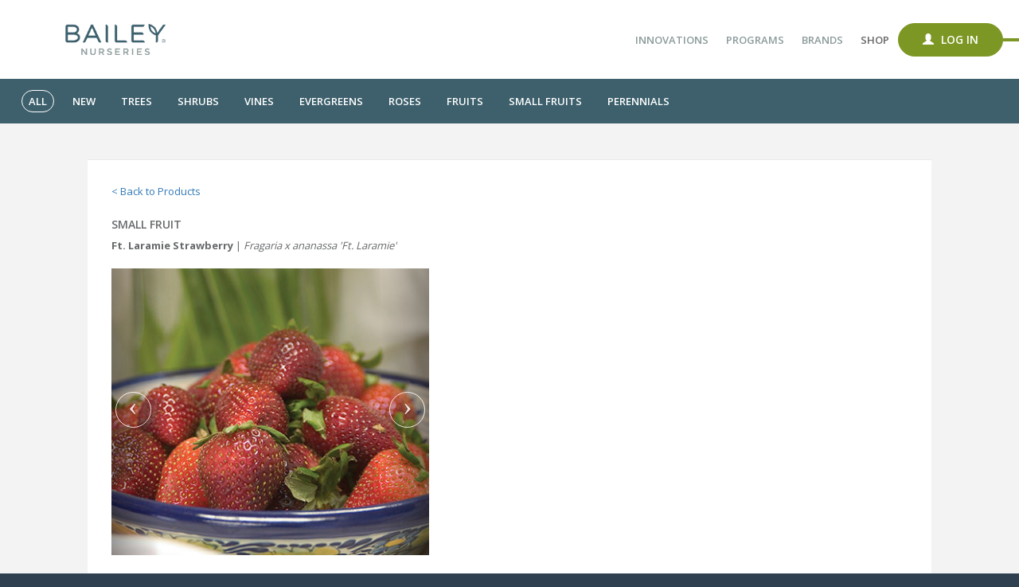

--- FILE ---
content_type: text/html; charset=utf-8
request_url: https://shop.baileynurseries.com/Product/Detail/3140?availabilityDate=2022-09-23&returnUrl=%2FProduct%2FInventory%3FavailabilityDate%3D09-23-2022%26category%3D52-SMFRUIT%26pageSize%3D20%26hotPicks%3DFalse%26favorites%3DFalse
body_size: 3697
content:
<!DOCTYPE html>
<html>
<head>
     <!-- Global site tag (gtag.js) - Google Analytics -->
<script async src="https://www.googletagmanager.com/gtag/js?id=UA-4157894-9"></script>
<script>
    window.dataLayer = window.dataLayer || [];
    function gtag(){dataLayer.push(arguments);}
    gtag('js', new Date());

    gtag('config', 'UA-4157894-9');
</script>

<!-- Google Tag Manager -->
<script>
    (function(w,d,s,l,i){w[l]=w[l]||[];w[l].push({'gtm.start':
            new Date().getTime(),event:'gtm.js'});var f=d.getElementsByTagName(s)[0],
            j=d.createElement(s),dl=l!='dataLayer'?'&l='+l:'';j.async=true;j.src=
            'https://www.googletagmanager.com/gtm.js?id='+i+dl;f.parentNode.insertBefore(j,f);
    })(window,document,'script','dataLayer','GTM-MLF3NCC');</script>
<!-- End Google Tag Manager -->
     <meta charset="utf-8" />
    <meta name="viewport" content="width=device-width, initial-scale=1, shrink-to-fit=no">
    <title>Product Detail - Bailey Portal</title>
    

  <link rel="stylesheet" href="/css/main.min.css?v=kpFNFv36EpU7CPFu-n0NW3TH_Unr6sCbfejlb2NqlVc" />

        <script type="text/javascript">
        var appInsights=window.appInsights||function(config){
            function i(config){t[config]=function(){var i=arguments;t.queue.push(function(){t[config].apply(t,i)})}}var t={config:config},u=document,e=window,o="script",s="AuthenticatedUserContext",h="start",c="stop",l="Track",a=l+"Event",v=l+"Page",y=u.createElement(o),r,f;y.src=config.url||"https://az416426.vo.msecnd.net/scripts/a/ai.0.js";u.getElementsByTagName(o)[0].parentNode.appendChild(y);try{t.cookie=u.cookie}catch(p){}for(t.queue=[],t.version="1.0",r=["Event","Exception","Metric","PageView","Trace","Dependency"];r.length;)i("track"+r.pop());return i("set"+s),i("clear"+s),i(h+a),i(c+a),i(h+v),i(c+v),i("flush"),config.disableExceptionTracking||(r="onerror",i("_"+r),f=e[r],e[r]=function(config,i,u,e,o){var s=f&&f(config,i,u,e,o);return s!==!0&&t["_"+r](config,i,u,e,o),s}),t
        }({
            instrumentationKey: 'f0351559-a968-49ba-bebb-18bf39cc7410'
        });

        window.appInsights=appInsights;
        appInsights.trackPageView();
        
    </script>

</head>
<body class="top-navigation">
    <!-- Google Tag Manager (noscript) -->
<noscript>
    <iframe src="https://www.googletagmanager.com/ns.html?id=GTM-MLF3NCC"
            height="0" width="0" style="display:none;visibility:hidden">
    </iframe>
</noscript>
<!-- End Google Tag Manager (noscript) -->

    <div id="wrapper">
        <div id="page-wrapper" class="gray-bg">
            


<div id="desktop-header">
    <nav class="primary-nav">
        <a href="/Product/Inventory">
            <img src="/images/bailey-logo.png" />
        </a>
        <ul>
                <li>
                    <a class="faded" target="_blank" href="http://www.baileynurseries.com/innovations/">Innovations</a>
                </li>
                <li>
                    <a class="faded" target="_blank" href="http://www.baileynurseries.com/programs/">Programs</a>
                </li>
                <li>
                    <a class="faded" target="_blank" href="http://www.baileynurseries.com/brands/">Brands</a>
                </li>
                <li>
                    <a href="/Product/Inventory">Shop</a>
                </li>


                            <li>
                    <a class="btn btn-rounded btn-green btn-login login" href="/User/Login">
                        <span class="glyphicon glyphicon-user"></span> Log In
                    </a>
                    <span class="login-extension"></span>
                </li>
        </ul>
    </nav>
    <nav class="secondary-nav">
        <ul>
            <li>
                <a href="/Product/Inventory">
                    <span class="nav-item-active">All</span>
                </a>
            </li>
            <li>
                <a href="/Product/Inventory?category=new">
                    <span class="">New</span>
                </a>
            </li>
            <li>
                <a href="/Product/Inventory?category=15-SHADE">
                    <span class="">Trees</span>
                </a>
            </li>
            <li>
                <a href="/Product/Inventory?category=20-SHRUB">
                    <span class="">Shrubs</span>
                </a>
            </li>
            <li>
                <a href="/Product/Inventory?category=25-VINES">
                    <span class="">Vines</span>
                </a>
            </li>
            <li>
                <a href="/Product/Inventory?category=30-EVERGRN">
                    <span class="">Evergreens</span>
                </a>
            </li>
            <li>
                <a href="/Product/Inventory?category=35-SHROSE">
                    <span class="">Roses</span>
                </a>
            </li>
            <li>
                <a href="/Product/Inventory?category=50-FRUIT">
                    <span class="">Fruits</span>
                </a>
            </li>
            <li>
                <a href="/Product/Inventory?category=52-SMFRUIT">
                    <span class="">Small Fruits</span>
                </a>
            </li>
            <li>
                <a href="/Product/Inventory?category=60-PER">
                    <span class="">Perennials</span>
                </a>
            </li>
        </ul>
    </nav>
</div>

<header id="mobile-header">
    <div class="mobile-nav">
        <a href="/Product/Inventory">
            <img class="mobile-logo" src="/images/bailey-logo.png" />
        </a>
        <div class="nav-actions">

            <button id="toggle-hamburger" class="menu" type="button" data-toggle="collapse" data-target="#primary-nav-container"
                    aria-controls="primary-nav-container" aria-expanded="false" aria-label="Toggle navigation">
                <span class="show-hide">
                    <i class="glyphicon glyphicon-menu-hamburger"></i>
                </span>
                <span class="show-hide">
                    <i class="glyphicon glyphicon-remove hidden"></i>
                </span>
            </button>
        </div>
    </div>

    <div id="primary-nav-container" class="collapse">
        <nav class="primary-nav">
            <ul>
                    <li>
                        <a class="faded" target="_blank" href="http://www.baileynurseries.com/innovations/">Innovations</a>
                    </li>
                    <li>
                        <a class="faded" target="_blank" href="http://www.baileynurseries.com/programs/">Programs</a>
                    </li>
                    <li>
                        <a class="faded" target="_blank" href="http://www.baileynurseries.com/brands/">Brands</a>
                    </li>
                    <li>
                        <a href="/Product/Inventory">Shop</a>
                    </li>


                    <li>
                        <a href="/User/Login">Log In</a>
                    </li>

            </ul>
        </nav>

    </div>
    <div class="seconary-nav-header">
        <button class="category-button toggle-chev" type="button" data-toggle="collapse" data-target="#secondary-nav-container"
                aria-controls="cat" aria-expanded="false" aria-label="Toggle navigation">
            <span class="category-name">
                <span>All</span>
            </span>
            <div class="secondary-nav-actions">

                <i class="glyphicon glyphicon-chevron-down pull-right"></i>
                <i class="glyphicon glyphicon-chevron-up pull-right hidden"></i>
            </div>
        </button>
    </div>

    <div id="secondary-nav-container" class="collapse">
        <nav class="secondary-nav">
            <ul>
                <li>
                    <a href="/Product/Inventory">
                        <span>All</span>
                    </a>
                </li>
                <li>
                    <a href="/Product/Inventory?category=new">
                        <span>New</span>
                    </a>
                </li>
                <li>
                    <a href="/Product/Inventory?category=15-SHADE">
                        <span>Trees</span>
                    </a>
                </li>
                <li>
                    <a href="/Product/Inventory?category=20-SHRUB">
                        <span>Shrubs</span>
                    </a>
                </li>
                <li>
                    <a href="/Product/Inventory?category=25-VINES">
                        <span>Vines</span>
                    </a>
                </li>
                <li>
                    <a href="/Product/Inventory?category=30-EVERGRN">
                        <span>Evergreens</span>
                    </a>
                </li>
                <li>
                    <a href="/Product/Inventory?category=35-SHROSE">
                        <span>Roses</span>
                    </a>
                </li>
                <li>
                    <a href="/Product/Inventory?category=50-FRUIT">
                        <span>Fruits</span>
                    </a>
                </li>
                <li>
                    <a href="/Product/Inventory?category=52-SMFRUIT">
                        <span>Small Fruits</span>
                    </a>
                </li>
                <li>
                    <a href="/Product/Inventory?category=60-PER">
                        <span>Perennials</span>
                    </a>
                </li>
            </ul>
        </nav>
    </div>

</header>


            <div class="container">
                <div class="wrapper wrapper-content">
                    

<div class="row">
    <div class="col-lg-12">
        <div id="product-detail" class="ibox product-detail" data-name-id="3140" data-return-url="%2FProduct%2FInventory%3FavailabilityDate%3D09-23-2022%26category%3D52-SMFRUIT%26pageSize%3D20%26hotPicks%3DFalse%26favorites%3DFalse">
            <div class="ibox-content">
                <div class="m-b-md print-detail">
                        <a href="/Product/Inventory?availabilityDate=09-23-2022&amp;category=52-SMFRUIT&amp;pageSize=20&amp;hotPicks=False&amp;favorites=False">&lt; Back to Products</a>
                </div>
                <div class="clearfix">
                    <div class="m-b-md pull-left print-div">
                        <h4 class="text-uppercase">Small Fruit</h4>
                        <strong>Ft. Laramie Strawberry</strong> | <i>Fragaria x ananassa &#x27;Ft. Laramie&#x27;</i>
                    </div>
                </div>

                <div class="row">
                    <div class="col-md-5 print-div">
                            <div class="carousel m-b-lg" id="carousel1">
                                <div class="carousel-inner">
                                    <div class="item active">
                                        <img alt="image" class="img-responsive image-size" src="https://baileyimagesproduction.blob.core.windows.net/3140/FragariaFtLaramieStrawberry-01-3140-0-t-m.jpg" />
                                                                            </div>
                                </div>
                                <a data-slide="prev" href="#carousel1" class="left carousel-control">
                                    <span class="icon-prev"></span>
                                </a>
                                <a data-slide="next" href="#carousel1" class="right carousel-control">
                                    <span class="icon-next"></span>
                                </a>
                            </div>
                        <div class="clearfix m-b-sm">
                            <h4 class="pull-left">Plant description</h4>
                            <button class="print-button print-detail"><span class="glyphicon glyphicon-print pull-right"></span></button>
                        </div>
                        <div class="m-b-md">
                            <p>Large scarlet-red berries with honey-sweet flavor. Firm texture is perfect eating fresh, freezing and preserves. Everbearing, producing berries from summer to fall.</p>
                        </div>

                        <div class="row">
                            <div class="col-md-6">
                                <div class="m-b-xs">
                                        <strong>Height: </strong><span>4-10&quot;</span>
                                </div>
                                <div class="m-b-xs">
                                        <strong>Spread: </strong><span>10-14&quot;</span>
                                </div>
                                <div class="m-b-xs">
                                </div>
                                <div class="m-b-xs">
                                        <strong>Exposure: </strong><span>Full Sun</span>
                                </div>
                            </div>
                            <div class="col-md-6">
                                <div class="m-b-xs">
                                </div>
                                <div class="m-b-xs">
                                </div>
                                <div class="m-b-xs">
                                        <strong>Zone: </strong><span>3-10</span>
                                </div>
                            </div>
                        </div>
                    </div>
                        <div class="col-md-7 print-detail">
                        </div>
                </div>
            </div>
        </div>
    </div>
</div>


                </div>
            </div>
        </div>
    </div>

    <!-- Toast Container -->
    <div id="cart-toast" class="toast-container" style="position: fixed; bottom: 20px; right: 20px; z-index: 1050; display: none;">
        <div class="alert alert-success">
            <strong>Success!</strong> Item added to the cart.
        </div>
    </div>
    <!-- End Toast Container -->

    

  <script src="https://cdnjs.cloudflare.com/ajax/libs/jquery/3.2.1/jquery.min.js" crossorigin="anonymous" integrity="sha384-xBuQ/xzmlsLoJpyjoggmTEz8OWUFM0/RC5BsqQBDX2v5cMvDHcMakNTNrHIW2I5f">
  </script>
<script>(window.jQuery||document.write("\u003Cscript src=\u0022\/lib\/jquery\/dist\/jquery.min.js\u0022 crossorigin=\u0022anonymous\u0022 integrity=\u0022sha384-xBuQ\/xzmlsLoJpyjoggmTEz8OWUFM0\/RC5BsqQBDX2v5cMvDHcMakNTNrHIW2I5f\u0022\u003E\u003C\/script\u003E"));</script>
  <script src="https://cdnjs.cloudflare.com/ajax/libs/twitter-bootstrap/3.3.7/js/bootstrap.min.js" crossorigin="anonymous" integrity="sha384-Tc5IQib027qvyjSMfHjOMaLkfuWVxZxUPnCJA7l2mCWNIpG9mGCD8wGNIcPD7Txa">
  </script>
<script>(window.jQuery && window.jQuery.fn && window.jQuery.fn.modal||document.write("\u003Cscript src=\u0022\/js\/third-party\/bootstrap\/bootstrap.min.js\u0022 crossorigin=\u0022anonymous\u0022 integrity=\u0022sha384-Tc5IQib027qvyjSMfHjOMaLkfuWVxZxUPnCJA7l2mCWNIpG9mGCD8wGNIcPD7Txa\u0022\u003E\u003C\/script\u003E"));</script>
  <!-- moment.js has to be included before pikaday for date formatting to work correctly -->
  <script src="https://cdnjs.cloudflare.com/ajax/libs/moment.js/2.22.0/moment.js" asp-fallback-text="window.moment" crossorigin="anonymous" integrity="sha384-Mxx3GvLZgHCXF5/JDFrTIbe63OJxQ+87HvORXpq/NXunVrYxTSfkKH+bS+cMWPt2">
  </script>
  <script src="https://cdnjs.cloudflare.com/ajax/libs/pikaday/1.6.1/pikaday.min.js" asp-fallback-text="window.Pikaday" crossorigin="anonymous" integrity="sha384-rx0BV63HhgGIr8YUlDXei/T7jwJ1aYuvH84xT11XN/SHH1jnCs7YohLWx+0Hut5v">
  </script>
  <script src="/js/main.min.js?v=c9cdslW2bKsFA_aEaJb-nGSRTyuCyv8jf4wFkiDgNPI"></script>

    
    
    
        <script type="application/javascript" src="/js/productDetail.js?v=36hUC2a1CACvbEdMMiZcN5OhcKqB7p5R3S-eXJZmrgM"></script>
    

</body>
</html>